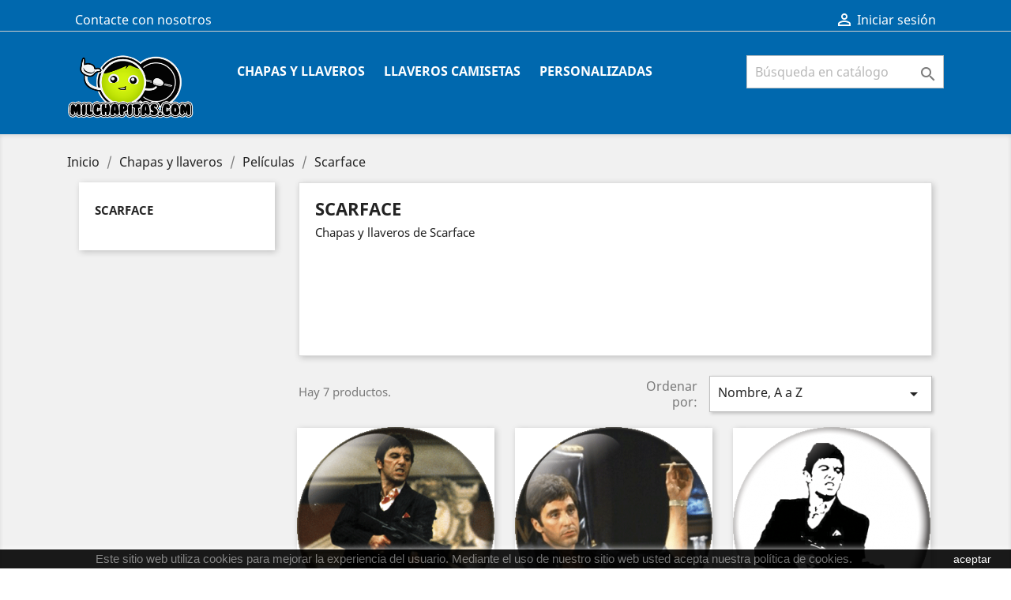

--- FILE ---
content_type: text/html; charset=utf-8
request_url: https://www.milchapitas.com/137-scarface
body_size: 12167
content:
<!doctype html>
<html lang="es">

  <head>
    
      
  <meta charset="utf-8">


  <meta http-equiv="x-ua-compatible" content="ie=edge">



  <title>Scarface</title>
  <meta name="description" content="Chapas y llaveros de Scarface">
  <meta name="keywords" content="">
        <link rel="canonical" href="https://www.milchapitas.com/137-scarface">
    
                  <link rel="alternate" href="https://www.milchapitas.com/137-scarface" hreflang="es">
        



  <meta name="viewport" content="width=device-width, initial-scale=1">



  <link rel="icon" type="image/vnd.microsoft.icon" href="/img/favicon.ico?1589991075">
  <link rel="shortcut icon" type="image/x-icon" href="/img/favicon.ico?1589991075">



    <link rel="stylesheet" href="https://www.milchapitas.com/themes/classic/assets/css/theme.css" type="text/css" media="all">
  <link rel="stylesheet" href="https://www.milchapitas.com/modules/blockreassurance/views/css/front.css" type="text/css" media="all">
  <link rel="stylesheet" href="https://www.milchapitas.com/modules/ps_facetedsearch/views/dist/front.css" type="text/css" media="all">
  <link rel="stylesheet" href="https://www.milchapitas.com/js/jquery/ui/themes/base/minified/jquery-ui.min.css" type="text/css" media="all">
  <link rel="stylesheet" href="https://www.milchapitas.com/js/jquery/ui/themes/base/minified/jquery.ui.theme.min.css" type="text/css" media="all">
  <link rel="stylesheet" href="https://www.milchapitas.com/modules/ps_imageslider/css/homeslider.css" type="text/css" media="all">
  <link rel="stylesheet" href="https://www.milchapitas.com/themes/child_classic/assets/css/custom.css" type="text/css" media="all">




  

  <script type="text/javascript">
        var prestashop = {"cart":{"products":[],"totals":{"total":{"type":"total","label":"Total","amount":0,"value":"0,00\u00a0\u20ac"},"total_including_tax":{"type":"total","label":"Total ","amount":0,"value":"0,00\u00a0\u20ac"},"total_excluding_tax":{"type":"total","label":"Total ","amount":0,"value":"0,00\u00a0\u20ac"}},"subtotals":{"products":{"type":"products","label":"Subtotal","amount":0,"value":"0,00\u00a0\u20ac"},"discounts":null,"shipping":{"type":"shipping","label":"Transporte","amount":0,"value":"Gratis"},"tax":null},"products_count":0,"summary_string":"0 art\u00edculos","vouchers":{"allowed":1,"added":[]},"discounts":[],"minimalPurchase":0,"minimalPurchaseRequired":""},"currency":{"name":"Euro","iso_code":"EUR","iso_code_num":"978","sign":"\u20ac"},"customer":{"lastname":null,"firstname":null,"email":null,"birthday":null,"newsletter":null,"newsletter_date_add":null,"optin":null,"website":null,"company":null,"siret":null,"ape":null,"is_logged":false,"gender":{"type":null,"name":null},"addresses":[]},"language":{"name":"Espa\u00f1ol (Spanish)","iso_code":"es","locale":"es-ES","language_code":"es","is_rtl":"0","date_format_lite":"d\/m\/Y","date_format_full":"d\/m\/Y H:i:s","id":1},"page":{"title":"","canonical":"https:\/\/www.milchapitas.com\/137-scarface","meta":{"title":"Scarface","description":"Chapas y llaveros de Scarface","keywords":"","robots":"index"},"page_name":"category","body_classes":{"lang-es":true,"lang-rtl":false,"country-ES":true,"currency-EUR":true,"layout-left-column":true,"page-category":true,"tax-display-disabled":true,"category-id-137":true,"category-Scarface":true,"category-id-parent-28":true,"category-depth-level-4":true},"admin_notifications":[]},"shop":{"name":"Milchapitas.com","logo":"\/img\/milchapitascom-logo-1589047171.jpg","stores_icon":"\/img\/logo_stores.png","favicon":"\/img\/favicon.ico"},"urls":{"base_url":"https:\/\/www.milchapitas.com\/","current_url":"https:\/\/www.milchapitas.com\/137-scarface","shop_domain_url":"https:\/\/www.milchapitas.com","img_ps_url":"https:\/\/www.milchapitas.com\/img\/","img_cat_url":"https:\/\/www.milchapitas.com\/img\/c\/","img_lang_url":"https:\/\/www.milchapitas.com\/img\/l\/","img_prod_url":"https:\/\/www.milchapitas.com\/img\/p\/","img_manu_url":"https:\/\/www.milchapitas.com\/img\/m\/","img_sup_url":"https:\/\/www.milchapitas.com\/img\/su\/","img_ship_url":"https:\/\/www.milchapitas.com\/img\/s\/","img_store_url":"https:\/\/www.milchapitas.com\/img\/st\/","img_col_url":"https:\/\/www.milchapitas.com\/img\/co\/","img_url":"https:\/\/www.milchapitas.com\/themes\/child_classic\/assets\/img\/","css_url":"https:\/\/www.milchapitas.com\/themes\/child_classic\/assets\/css\/","js_url":"https:\/\/www.milchapitas.com\/themes\/child_classic\/assets\/js\/","pic_url":"https:\/\/www.milchapitas.com\/upload\/","pages":{"address":"https:\/\/www.milchapitas.com\/direccion","addresses":"https:\/\/www.milchapitas.com\/direcciones","authentication":"https:\/\/www.milchapitas.com\/iniciar-sesion","cart":"https:\/\/www.milchapitas.com\/carrito","category":"https:\/\/www.milchapitas.com\/index.php?controller=category","cms":"https:\/\/www.milchapitas.com\/index.php?controller=cms","contact":"https:\/\/www.milchapitas.com\/contactenos","discount":"https:\/\/www.milchapitas.com\/descuento","guest_tracking":"https:\/\/www.milchapitas.com\/seguimiento-pedido-invitado","history":"https:\/\/www.milchapitas.com\/historial-compra","identity":"https:\/\/www.milchapitas.com\/datos-personales","index":"https:\/\/www.milchapitas.com\/","my_account":"https:\/\/www.milchapitas.com\/mi-cuenta","order_confirmation":"https:\/\/www.milchapitas.com\/confirmacion-pedido","order_detail":"https:\/\/www.milchapitas.com\/index.php?controller=order-detail","order_follow":"https:\/\/www.milchapitas.com\/seguimiento-pedido","order":"https:\/\/www.milchapitas.com\/pedido","order_return":"https:\/\/www.milchapitas.com\/index.php?controller=order-return","order_slip":"https:\/\/www.milchapitas.com\/facturas-abono","pagenotfound":"https:\/\/www.milchapitas.com\/pagina-no-encontrada","password":"https:\/\/www.milchapitas.com\/recuperar-contrase\u00f1a","pdf_invoice":"https:\/\/www.milchapitas.com\/index.php?controller=pdf-invoice","pdf_order_return":"https:\/\/www.milchapitas.com\/index.php?controller=pdf-order-return","pdf_order_slip":"https:\/\/www.milchapitas.com\/index.php?controller=pdf-order-slip","prices_drop":"https:\/\/www.milchapitas.com\/productos-rebajados","product":"https:\/\/www.milchapitas.com\/index.php?controller=product","search":"https:\/\/www.milchapitas.com\/busqueda","sitemap":"https:\/\/www.milchapitas.com\/sitemap","stores":"https:\/\/www.milchapitas.com\/tiendas","supplier":"https:\/\/www.milchapitas.com\/proveedor","register":"https:\/\/www.milchapitas.com\/iniciar-sesion?create_account=1","order_login":"https:\/\/www.milchapitas.com\/pedido?login=1"},"alternative_langs":{"es":"https:\/\/www.milchapitas.com\/137-scarface"},"theme_assets":"\/themes\/child_classic\/assets\/","actions":{"logout":"https:\/\/www.milchapitas.com\/?mylogout="},"no_picture_image":{"bySize":{"small_default":{"url":"https:\/\/www.milchapitas.com\/img\/p\/es-default-small_default.jpg","width":98,"height":98},"cart_default":{"url":"https:\/\/www.milchapitas.com\/img\/p\/es-default-cart_default.jpg","width":125,"height":125},"home_default":{"url":"https:\/\/www.milchapitas.com\/img\/p\/es-default-home_default.jpg","width":250,"height":250},"medium_default":{"url":"https:\/\/www.milchapitas.com\/img\/p\/es-default-medium_default.jpg","width":452,"height":452},"large_default":{"url":"https:\/\/www.milchapitas.com\/img\/p\/es-default-large_default.jpg","width":800,"height":800}},"small":{"url":"https:\/\/www.milchapitas.com\/img\/p\/es-default-small_default.jpg","width":98,"height":98},"medium":{"url":"https:\/\/www.milchapitas.com\/img\/p\/es-default-home_default.jpg","width":250,"height":250},"large":{"url":"https:\/\/www.milchapitas.com\/img\/p\/es-default-large_default.jpg","width":800,"height":800},"legend":""}},"configuration":{"display_taxes_label":false,"display_prices_tax_incl":true,"is_catalog":true,"show_prices":true,"opt_in":{"partner":false},"quantity_discount":{"type":"price","label":"Precio"},"voucher_enabled":1,"return_enabled":0},"field_required":[],"breadcrumb":{"links":[{"title":"Inicio","url":"https:\/\/www.milchapitas.com\/"},{"title":"Chapas y llaveros","url":"https:\/\/www.milchapitas.com\/10-chapas-y-llaveros"},{"title":"Pel\u00edculas","url":"https:\/\/www.milchapitas.com\/28-peliculas"},{"title":"Scarface","url":"https:\/\/www.milchapitas.com\/137-scarface"}],"count":4},"link":{"protocol_link":"https:\/\/","protocol_content":"https:\/\/"},"time":1769225945,"static_token":"7e4c35ae8f863a09aac184c687b1c175","token":"fd994397318af5f220abfa69c86aa330"};
        var psemailsubscription_subscription = "https:\/\/www.milchapitas.com\/module\/ps_emailsubscription\/subscription";
        var psr_icon_color = "#F19D76";
      </script>



  



    
  </head>

  <body id="category" class="lang-es country-es currency-eur layout-left-column page-category tax-display-disabled category-id-137 category-scarface category-id-parent-28 category-depth-level-4">

    
      
    

    <main>
      
              

      <header id="header">
        
          
  <div class="header-banner">
    
  </div>



  <nav class="header-nav">
    <div class="container">
      <div class="row">
        <div class="hidden-sm-down">
          <div class="col-md-5 col-xs-12">
            <div id="_desktop_contact_link">
  <div id="contact-link">
          <a href="https://www.milchapitas.com/contactenos">Contacte con nosotros</a>
      </div>
</div>

          </div>
          <div class="col-md-7 right-nav">
              <div id="_desktop_user_info">
  <div class="user-info">
          <a
        href="https://www.milchapitas.com/mi-cuenta"
        title="Acceda a su cuenta de cliente"
        rel="nofollow"
      >
        <i class="material-icons">&#xE7FF;</i>
        <span class="hidden-sm-down">Iniciar sesión</span>
      </a>
      </div>
</div>

          </div>
        </div>
        <div class="hidden-md-up text-sm-center mobile">
          <div class="float-xs-left" id="menu-icon">
            <i class="material-icons d-inline">&#xE5D2;</i>
          </div>
          <div class="float-xs-right" id="_mobile_cart"></div>
          <div class="float-xs-right" id="_mobile_user_info"></div>
          <div class="top-logo" id="_mobile_logo"></div>
          <div class="clearfix"></div>
        </div>
      </div>
    </div>
  </nav>



  <div class="header-top">
    <div class="container">
       <div class="row">
        <div class="col-md-2 hidden-sm-down" id="_desktop_logo">
                            <a href="https://www.milchapitas.com/">
                  <img class="logo img-responsive" src="/img/milchapitascom-logo-1589047171.jpg" alt="Milchapitas.com">
                </a>
                    </div>
        <div class="col-md-10 col-sm-12 position-static">
          

<div class="menu js-top-menu position-static hidden-sm-down" id="_desktop_top_menu">
    
          <ul class="top-menu" id="top-menu" data-depth="0">
                    <li class="category" id="category-10">
                          <a
                class="dropdown-item"
                href="https://www.milchapitas.com/10-chapas-y-llaveros" data-depth="0"
                              >
                                                                      <span class="float-xs-right hidden-md-up">
                    <span data-target="#top_sub_menu_38249" data-toggle="collapse" class="navbar-toggler collapse-icons">
                      <i class="material-icons add">&#xE313;</i>
                      <i class="material-icons remove">&#xE316;</i>
                    </span>
                  </span>
                                Chapas y llaveros
              </a>
                            <div  class="popover sub-menu js-sub-menu collapse" id="top_sub_menu_38249">
                
          <ul class="top-menu"  data-depth="1">
                    <li class="category" id="category-13">
                          <a
                class="dropdown-item dropdown-submenu"
                href="https://www.milchapitas.com/13-anime-y-manga" data-depth="1"
                              >
                                                                      <span class="float-xs-right hidden-md-up">
                    <span data-target="#top_sub_menu_98381" data-toggle="collapse" class="navbar-toggler collapse-icons">
                      <i class="material-icons add">&#xE313;</i>
                      <i class="material-icons remove">&#xE316;</i>
                    </span>
                  </span>
                                Anime y manga
              </a>
                            <div  class="collapse" id="top_sub_menu_98381">
                
          <ul class="top-menu"  data-depth="2">
                    <li class="category" id="category-14">
                          <a
                class="dropdown-item"
                href="https://www.milchapitas.com/14-berserk" data-depth="2"
                              >
                                Berserk
              </a>
                          </li>
                    <li class="category" id="category-15">
                          <a
                class="dropdown-item"
                href="https://www.milchapitas.com/15-bleach" data-depth="2"
                              >
                                Bleach
              </a>
                          </li>
                    <li class="category" id="category-16">
                          <a
                class="dropdown-item"
                href="https://www.milchapitas.com/16-caballeros-del-zodiaco" data-depth="2"
                              >
                                                                      <span class="float-xs-right hidden-md-up">
                    <span data-target="#top_sub_menu_1451" data-toggle="collapse" class="navbar-toggler collapse-icons">
                      <i class="material-icons add">&#xE313;</i>
                      <i class="material-icons remove">&#xE316;</i>
                    </span>
                  </span>
                                Caballeros del Zodiaco
              </a>
                            <div  class="collapse" id="top_sub_menu_1451">
                
          <ul class="top-menu"  data-depth="3">
                    <li class="category" id="category-192">
                          <a
                class="dropdown-item"
                href="https://www.milchapitas.com/192-caballeros-de-bronce" data-depth="3"
                              >
                                Caballeros de Bronce
              </a>
                          </li>
                    <li class="category" id="category-193">
                          <a
                class="dropdown-item"
                href="https://www.milchapitas.com/193-caballeros-de-oro" data-depth="3"
                              >
                                Caballeros de Oro
              </a>
                          </li>
              </ul>
    
              </div>
                          </li>
                    <li class="category" id="category-35">
                          <a
                class="dropdown-item"
                href="https://www.milchapitas.com/35-code-geass" data-depth="2"
                              >
                                Code Geass
              </a>
                          </li>
                    <li class="category" id="category-36">
                          <a
                class="dropdown-item"
                href="https://www.milchapitas.com/36-death-note" data-depth="2"
                              >
                                Death Note
              </a>
                          </li>
                    <li class="category" id="category-37">
                          <a
                class="dropdown-item"
                href="https://www.milchapitas.com/37-doraemon" data-depth="2"
                              >
                                Doraemon
              </a>
                          </li>
                    <li class="category" id="category-38">
                          <a
                class="dropdown-item"
                href="https://www.milchapitas.com/38-dr-slump" data-depth="2"
                              >
                                Dr. Slump
              </a>
                          </li>
                    <li class="category" id="category-39">
                          <a
                class="dropdown-item"
                href="https://www.milchapitas.com/39-dragon-ball" data-depth="2"
                              >
                                Dragon Ball
              </a>
                          </li>
                    <li class="category" id="category-40">
                          <a
                class="dropdown-item"
                href="https://www.milchapitas.com/40-elfen-lied" data-depth="2"
                              >
                                Elfen Lied
              </a>
                          </li>
                    <li class="category" id="category-41">
                          <a
                class="dropdown-item"
                href="https://www.milchapitas.com/41-evangelion" data-depth="2"
                              >
                                Evangelion
              </a>
                          </li>
                    <li class="category" id="category-42">
                          <a
                class="dropdown-item"
                href="https://www.milchapitas.com/42-full-metal-alchemist" data-depth="2"
                              >
                                Full Metal Alchemist
              </a>
                          </li>
                    <li class="category" id="category-43">
                          <a
                class="dropdown-item"
                href="https://www.milchapitas.com/43-nana" data-depth="2"
                              >
                                Nana
              </a>
                          </li>
                    <li class="category" id="category-44">
                          <a
                class="dropdown-item"
                href="https://www.milchapitas.com/44-naruto" data-depth="2"
                              >
                                Naruto
              </a>
                          </li>
                    <li class="category" id="category-45">
                          <a
                class="dropdown-item"
                href="https://www.milchapitas.com/45-one-piece" data-depth="2"
                              >
                                One Piece
              </a>
                          </li>
                    <li class="category" id="category-46">
                          <a
                class="dropdown-item"
                href="https://www.milchapitas.com/46-rurouni-kenshin" data-depth="2"
                              >
                                Rurouni Kenshin
              </a>
                          </li>
                    <li class="category" id="category-47">
                          <a
                class="dropdown-item"
                href="https://www.milchapitas.com/47-sailor-moon" data-depth="2"
                              >
                                Sailor Moon
              </a>
                          </li>
                    <li class="category" id="category-48">
                          <a
                class="dropdown-item"
                href="https://www.milchapitas.com/48-sakura-card-captor" data-depth="2"
                              >
                                Sakura Card Captor
              </a>
                          </li>
                    <li class="category" id="category-49">
                          <a
                class="dropdown-item"
                href="https://www.milchapitas.com/49-soul-eater" data-depth="2"
                              >
                                Soul Eater
              </a>
                          </li>
                    <li class="category" id="category-50">
                          <a
                class="dropdown-item"
                href="https://www.milchapitas.com/50-tengen-topa-gurren-lagann" data-depth="2"
                              >
                                Tengen Topa Gurren Lagann
              </a>
                          </li>
                    <li class="category" id="category-51">
                          <a
                class="dropdown-item"
                href="https://www.milchapitas.com/51-vocaloid" data-depth="2"
                              >
                                Vocaloid
              </a>
                          </li>
              </ul>
    
              </div>
                          </li>
                    <li class="category" id="category-17">
                          <a
                class="dropdown-item dropdown-submenu"
                href="https://www.milchapitas.com/17-artisticas" data-depth="1"
                              >
                                                                      <span class="float-xs-right hidden-md-up">
                    <span data-target="#top_sub_menu_35203" data-toggle="collapse" class="navbar-toggler collapse-icons">
                      <i class="material-icons add">&#xE313;</i>
                      <i class="material-icons remove">&#xE316;</i>
                    </span>
                  </span>
                                Artísticas
              </a>
                            <div  class="collapse" id="top_sub_menu_35203">
                
          <ul class="top-menu"  data-depth="2">
                    <li class="category" id="category-52">
                          <a
                class="dropdown-item"
                href="https://www.milchapitas.com/52-abstracto" data-depth="2"
                              >
                                Abstracto
              </a>
                          </li>
                    <li class="category" id="category-53">
                          <a
                class="dropdown-item"
                href="https://www.milchapitas.com/53-arte" data-depth="2"
                              >
                                Arte
              </a>
                          </li>
                    <li class="category" id="category-54">
                          <a
                class="dropdown-item"
                href="https://www.milchapitas.com/54-paisajes" data-depth="2"
                              >
                                Paisajes
              </a>
                          </li>
                    <li class="category" id="category-55">
                          <a
                class="dropdown-item"
                href="https://www.milchapitas.com/55-viajes" data-depth="2"
                              >
                                Viajes
              </a>
                          </li>
              </ul>
    
              </div>
                          </li>
                    <li class="category" id="category-18">
                          <a
                class="dropdown-item dropdown-submenu"
                href="https://www.milchapitas.com/18-banderas" data-depth="1"
                              >
                                                                      <span class="float-xs-right hidden-md-up">
                    <span data-target="#top_sub_menu_93040" data-toggle="collapse" class="navbar-toggler collapse-icons">
                      <i class="material-icons add">&#xE313;</i>
                      <i class="material-icons remove">&#xE316;</i>
                    </span>
                  </span>
                                Banderas
              </a>
                            <div  class="collapse" id="top_sub_menu_93040">
                
          <ul class="top-menu"  data-depth="2">
                    <li class="category" id="category-56">
                          <a
                class="dropdown-item"
                href="https://www.milchapitas.com/56-africa" data-depth="2"
                              >
                                África
              </a>
                          </li>
                    <li class="category" id="category-57">
                          <a
                class="dropdown-item"
                href="https://www.milchapitas.com/57-america" data-depth="2"
                              >
                                América
              </a>
                          </li>
                    <li class="category" id="category-58">
                          <a
                class="dropdown-item"
                href="https://www.milchapitas.com/58-asia" data-depth="2"
                              >
                                Asia
              </a>
                          </li>
                    <li class="category" id="category-59">
                          <a
                class="dropdown-item"
                href="https://www.milchapitas.com/59-europa" data-depth="2"
                              >
                                Europa
              </a>
                          </li>
                    <li class="category" id="category-60">
                          <a
                class="dropdown-item"
                href="https://www.milchapitas.com/60-oceania" data-depth="2"
                              >
                                Oceanía
              </a>
                          </li>
              </ul>
    
              </div>
                          </li>
                    <li class="category" id="category-19">
                          <a
                class="dropdown-item dropdown-submenu"
                href="https://www.milchapitas.com/19-deportes" data-depth="1"
                              >
                                                                      <span class="float-xs-right hidden-md-up">
                    <span data-target="#top_sub_menu_24211" data-toggle="collapse" class="navbar-toggler collapse-icons">
                      <i class="material-icons add">&#xE313;</i>
                      <i class="material-icons remove">&#xE316;</i>
                    </span>
                  </span>
                                Deportes
              </a>
                            <div  class="collapse" id="top_sub_menu_24211">
                
          <ul class="top-menu"  data-depth="2">
                    <li class="category" id="category-61">
                          <a
                class="dropdown-item"
                href="https://www.milchapitas.com/61-airsoft" data-depth="2"
                              >
                                Airsoft
              </a>
                          </li>
                    <li class="category" id="category-62">
                          <a
                class="dropdown-item"
                href="https://www.milchapitas.com/62-billar" data-depth="2"
                              >
                                Billar
              </a>
                          </li>
                    <li class="category" id="category-65">
                          <a
                class="dropdown-item"
                href="https://www.milchapitas.com/65-futbol" data-depth="2"
                              >
                                Fútbol
              </a>
                          </li>
                    <li class="category" id="category-67">
                          <a
                class="dropdown-item"
                href="https://www.milchapitas.com/67-nba" data-depth="2"
                              >
                                NBA
              </a>
                          </li>
                    <li class="category" id="category-68">
                          <a
                class="dropdown-item"
                href="https://www.milchapitas.com/68-wwe" data-depth="2"
                              >
                                WWE
              </a>
                          </li>
              </ul>
    
              </div>
                          </li>
                    <li class="category" id="category-20">
                          <a
                class="dropdown-item dropdown-submenu"
                href="https://www.milchapitas.com/20-dibujos-y-mas" data-depth="1"
                              >
                                                                      <span class="float-xs-right hidden-md-up">
                    <span data-target="#top_sub_menu_14818" data-toggle="collapse" class="navbar-toggler collapse-icons">
                      <i class="material-icons add">&#xE313;</i>
                      <i class="material-icons remove">&#xE316;</i>
                    </span>
                  </span>
                                Dibujos y más
              </a>
                            <div  class="collapse" id="top_sub_menu_14818">
                
          <ul class="top-menu"  data-depth="2">
                    <li class="category" id="category-69">
                          <a
                class="dropdown-item"
                href="https://www.milchapitas.com/69-abecedario" data-depth="2"
                              >
                                Abecedario
              </a>
                          </li>
                    <li class="category" id="category-70">
                          <a
                class="dropdown-item"
                href="https://www.milchapitas.com/70-apple" data-depth="2"
                              >
                                Apple
              </a>
                          </li>
                    <li class="category" id="category-71">
                          <a
                class="dropdown-item"
                href="https://www.milchapitas.com/71-awesomes" data-depth="2"
                              >
                                Awesomes
              </a>
                          </li>
                    <li class="category" id="category-72">
                          <a
                class="dropdown-item"
                href="https://www.milchapitas.com/72-botones-musica" data-depth="2"
                              >
                                Botones música
              </a>
                          </li>
                    <li class="category" id="category-73">
                          <a
                class="dropdown-item"
                href="https://www.milchapitas.com/73-calaveras" data-depth="2"
                              >
                                Calaveras
              </a>
                          </li>
                    <li class="category" id="category-75">
                          <a
                class="dropdown-item"
                href="https://www.milchapitas.com/75-dibujos-caritas" data-depth="2"
                              >
                                Dibujos caritas
              </a>
                          </li>
                    <li class="category" id="category-76">
                          <a
                class="dropdown-item"
                href="https://www.milchapitas.com/76-dibujos-y-simbolos" data-depth="2"
                              >
                                Dibujos y Símbolos
              </a>
                          </li>
                    <li class="category" id="category-77">
                          <a
                class="dropdown-item"
                href="https://www.milchapitas.com/77-euros" data-depth="2"
                              >
                                Euros
              </a>
                          </li>
                    <li class="category" id="category-78">
                          <a
                class="dropdown-item"
                href="https://www.milchapitas.com/78-formas-y-figuras" data-depth="2"
                              >
                                Formas y figuras
              </a>
                          </li>
                    <li class="category" id="category-79">
                          <a
                class="dropdown-item"
                href="https://www.milchapitas.com/79-hello-kitty" data-depth="2"
                              >
                                Hello Kitty
              </a>
                          </li>
                    <li class="category" id="category-80">
                          <a
                class="dropdown-item"
                href="https://www.milchapitas.com/80-horoscopo" data-depth="2"
                              >
                                Horóscopo
              </a>
                          </li>
                    <li class="category" id="category-82">
                          <a
                class="dropdown-item"
                href="https://www.milchapitas.com/82-kanjis" data-depth="2"
                              >
                                Kanjis
              </a>
                          </li>
                    <li class="category" id="category-83">
                          <a
                class="dropdown-item"
                href="https://www.milchapitas.com/83-lantern-corps" data-depth="2"
                              >
                                Lantern Corps
              </a>
                          </li>
                    <li class="category" id="category-84">
                          <a
                class="dropdown-item"
                href="https://www.milchapitas.com/84-logos" data-depth="2"
                              >
                                                                      <span class="float-xs-right hidden-md-up">
                    <span data-target="#top_sub_menu_15984" data-toggle="collapse" class="navbar-toggler collapse-icons">
                      <i class="material-icons add">&#xE313;</i>
                      <i class="material-icons remove">&#xE316;</i>
                    </span>
                  </span>
                                Logos
              </a>
                            <div  class="collapse" id="top_sub_menu_15984">
                
          <ul class="top-menu"  data-depth="3">
                    <li class="category" id="category-194">
                          <a
                class="dropdown-item"
                href="https://www.milchapitas.com/194-coches" data-depth="3"
                              >
                                Coches
              </a>
                          </li>
              </ul>
    
              </div>
                          </li>
                    <li class="category" id="category-85">
                          <a
                class="dropdown-item"
                href="https://www.milchapitas.com/85-mana-magic" data-depth="2"
                              >
                                Maná Magic
              </a>
                          </li>
                    <li class="category" id="category-86">
                          <a
                class="dropdown-item"
                href="https://www.milchapitas.com/86-numeros" data-depth="2"
                              >
                                Números
              </a>
                          </li>
                    <li class="category" id="category-87">
                          <a
                class="dropdown-item"
                href="https://www.milchapitas.com/87-personajes-ocultos" data-depth="2"
                              >
                                Personajes ocultos
              </a>
                          </li>
                    <li class="category" id="category-88">
                          <a
                class="dropdown-item"
                href="https://www.milchapitas.com/88-provincias" data-depth="2"
                              >
                                Provincias
              </a>
                          </li>
                    <li class="category" id="category-89">
                          <a
                class="dropdown-item"
                href="https://www.milchapitas.com/89-puffles" data-depth="2"
                              >
                                Puffles
              </a>
                          </li>
                    <li class="category" id="category-90">
                          <a
                class="dropdown-item"
                href="https://www.milchapitas.com/90-senales-de-trafico" data-depth="2"
                              >
                                Señales de tráfico
              </a>
                          </li>
                    <li class="category" id="category-91">
                          <a
                class="dropdown-item"
                href="https://www.milchapitas.com/91-sugus" data-depth="2"
                              >
                                Sugus
              </a>
                          </li>
              </ul>
    
              </div>
                          </li>
                    <li class="category" id="category-21">
                          <a
                class="dropdown-item dropdown-submenu"
                href="https://www.milchapitas.com/21-emojis" data-depth="1"
                              >
                                Emojis
              </a>
                          </li>
                    <li class="category" id="category-22">
                          <a
                class="dropdown-item dropdown-submenu"
                href="https://www.milchapitas.com/22-fechas-especiales" data-depth="1"
                              >
                                                                      <span class="float-xs-right hidden-md-up">
                    <span data-target="#top_sub_menu_96561" data-toggle="collapse" class="navbar-toggler collapse-icons">
                      <i class="material-icons add">&#xE313;</i>
                      <i class="material-icons remove">&#xE316;</i>
                    </span>
                  </span>
                                Fechas especiales
              </a>
                            <div  class="collapse" id="top_sub_menu_96561">
                
          <ul class="top-menu"  data-depth="2">
                    <li class="category" id="category-92">
                          <a
                class="dropdown-item"
                href="https://www.milchapitas.com/92-bodas" data-depth="2"
                              >
                                Bodas
              </a>
                          </li>
                    <li class="category" id="category-93">
                          <a
                class="dropdown-item"
                href="https://www.milchapitas.com/93-navidad" data-depth="2"
                              >
                                Navidad
              </a>
                          </li>
                    <li class="category" id="category-94">
                          <a
                class="dropdown-item"
                href="https://www.milchapitas.com/94-san-valentin" data-depth="2"
                              >
                                San Valentín
              </a>
                          </li>
              </ul>
    
              </div>
                          </li>
                    <li class="category" id="category-23">
                          <a
                class="dropdown-item dropdown-submenu"
                href="https://www.milchapitas.com/23-i-love" data-depth="1"
                              >
                                I love...
              </a>
                          </li>
                    <li class="category" id="category-24">
                          <a
                class="dropdown-item dropdown-submenu"
                href="https://www.milchapitas.com/24-internet" data-depth="1"
                              >
                                                                      <span class="float-xs-right hidden-md-up">
                    <span data-target="#top_sub_menu_60693" data-toggle="collapse" class="navbar-toggler collapse-icons">
                      <i class="material-icons add">&#xE313;</i>
                      <i class="material-icons remove">&#xE316;</i>
                    </span>
                  </span>
                                Internet
              </a>
                            <div  class="collapse" id="top_sub_menu_60693">
                
          <ul class="top-menu"  data-depth="2">
                    <li class="category" id="category-95">
                          <a
                class="dropdown-item"
                href="https://www.milchapitas.com/95-gangnam-style" data-depth="2"
                              >
                                Gangnam Style
              </a>
                          </li>
                    <li class="category" id="category-96">
                          <a
                class="dropdown-item"
                href="https://www.milchapitas.com/96-geek" data-depth="2"
                              >
                                Geek
              </a>
                          </li>
                    <li class="category" id="category-97">
                          <a
                class="dropdown-item"
                href="https://www.milchapitas.com/97-keep-calm" data-depth="2"
                              >
                                Keep Calm
              </a>
                          </li>
                    <li class="category" id="category-98">
                          <a
                class="dropdown-item"
                href="https://www.milchapitas.com/98-memes" data-depth="2"
                              >
                                Memes
              </a>
                          </li>
                    <li class="category" id="category-99">
                          <a
                class="dropdown-item"
                href="https://www.milchapitas.com/99-pulcino-pio" data-depth="2"
                              >
                                Pulcino PIO
              </a>
                          </li>
              </ul>
    
              </div>
                          </li>
                    <li class="category" id="category-25">
                          <a
                class="dropdown-item dropdown-submenu"
                href="https://www.milchapitas.com/25-videojuegos" data-depth="1"
                              >
                                                                      <span class="float-xs-right hidden-md-up">
                    <span data-target="#top_sub_menu_93426" data-toggle="collapse" class="navbar-toggler collapse-icons">
                      <i class="material-icons add">&#xE313;</i>
                      <i class="material-icons remove">&#xE316;</i>
                    </span>
                  </span>
                                Videojuegos
              </a>
                            <div  class="collapse" id="top_sub_menu_93426">
                
          <ul class="top-menu"  data-depth="2">
                    <li class="category" id="category-101">
                          <a
                class="dropdown-item"
                href="https://www.milchapitas.com/101-assasins-creed" data-depth="2"
                              >
                                Assasins Creed
              </a>
                          </li>
                    <li class="category" id="category-103">
                          <a
                class="dropdown-item"
                href="https://www.milchapitas.com/103-final-fantasy" data-depth="2"
                              >
                                Final Fantasy
              </a>
                          </li>
                    <li class="category" id="category-104">
                          <a
                class="dropdown-item"
                href="https://www.milchapitas.com/104-gear-of-war-3" data-depth="2"
                              >
                                Gear of War 3
              </a>
                          </li>
                    <li class="category" id="category-105">
                          <a
                class="dropdown-item"
                href="https://www.milchapitas.com/105-gta-iv" data-depth="2"
                              >
                                GTA IV
              </a>
                          </li>
                    <li class="category" id="category-106">
                          <a
                class="dropdown-item"
                href="https://www.milchapitas.com/106-lineage-ii" data-depth="2"
                              >
                                Lineage II
              </a>
                          </li>
                    <li class="category" id="category-107">
                          <a
                class="dropdown-item"
                href="https://www.milchapitas.com/107-monkey-island" data-depth="2"
                              >
                                Monkey Island
              </a>
                          </li>
                    <li class="category" id="category-108">
                          <a
                class="dropdown-item"
                href="https://www.milchapitas.com/108-pac-man" data-depth="2"
                              >
                                Pac-Man
              </a>
                          </li>
                    <li class="category" id="category-109">
                          <a
                class="dropdown-item"
                href="https://www.milchapitas.com/109-pokemon" data-depth="2"
                              >
                                                                      <span class="float-xs-right hidden-md-up">
                    <span data-target="#top_sub_menu_90151" data-toggle="collapse" class="navbar-toggler collapse-icons">
                      <i class="material-icons add">&#xE313;</i>
                      <i class="material-icons remove">&#xE316;</i>
                    </span>
                  </span>
                                Pokemon
              </a>
                            <div  class="collapse" id="top_sub_menu_90151">
                
          <ul class="top-menu"  data-depth="3">
                    <li class="category" id="category-190">
                          <a
                class="dropdown-item"
                href="https://www.milchapitas.com/190-primera-generacion" data-depth="3"
                              >
                                Primera generación
              </a>
                          </li>
              </ul>
    
              </div>
                          </li>
                    <li class="category" id="category-110">
                          <a
                class="dropdown-item"
                href="https://www.milchapitas.com/110-poker" data-depth="2"
                              >
                                Poker
              </a>
                          </li>
                    <li class="category" id="category-111">
                          <a
                class="dropdown-item"
                href="https://www.milchapitas.com/111-resident-evil" data-depth="2"
                              >
                                Resident Evil
              </a>
                          </li>
                    <li class="category" id="category-112">
                          <a
                class="dropdown-item"
                href="https://www.milchapitas.com/112-sonic" data-depth="2"
                              >
                                Sonic
              </a>
                          </li>
                    <li class="category" id="category-113">
                          <a
                class="dropdown-item"
                href="https://www.milchapitas.com/113-street-fighter" data-depth="2"
                              >
                                Street Fighter
              </a>
                          </li>
                    <li class="category" id="category-114">
                          <a
                class="dropdown-item"
                href="https://www.milchapitas.com/114-super-mario" data-depth="2"
                              >
                                Super Mario
              </a>
                          </li>
                    <li class="category" id="category-116">
                          <a
                class="dropdown-item"
                href="https://www.milchapitas.com/116-tetris" data-depth="2"
                              >
                                Tetris
              </a>
                          </li>
              </ul>
    
              </div>
                          </li>
                    <li class="category" id="category-26">
                          <a
                class="dropdown-item dropdown-submenu"
                href="https://www.milchapitas.com/26-mensajes" data-depth="1"
                              >
                                                                      <span class="float-xs-right hidden-md-up">
                    <span data-target="#top_sub_menu_13424" data-toggle="collapse" class="navbar-toggler collapse-icons">
                      <i class="material-icons add">&#xE313;</i>
                      <i class="material-icons remove">&#xE316;</i>
                    </span>
                  </span>
                                Mensajes
              </a>
                            <div  class="collapse" id="top_sub_menu_13424">
                
          <ul class="top-menu"  data-depth="2">
                    <li class="category" id="category-119">
                          <a
                class="dropdown-item"
                href="https://www.milchapitas.com/119-juegos-de-palabras" data-depth="2"
                              >
                                Juegos de palabras
              </a>
                          </li>
                    <li class="category" id="category-120">
                          <a
                class="dropdown-item"
                href="https://www.milchapitas.com/120-mensajes" data-depth="2"
                              >
                                Mensajes
              </a>
                          </li>
                    <li class="category" id="category-121">
                          <a
                class="dropdown-item"
                href="https://www.milchapitas.com/121-spanglish" data-depth="2"
                              >
                                Spanglish
              </a>
                          </li>
              </ul>
    
              </div>
                          </li>
                    <li class="category" id="category-28">
                          <a
                class="dropdown-item dropdown-submenu"
                href="https://www.milchapitas.com/28-peliculas" data-depth="1"
                              >
                                                                      <span class="float-xs-right hidden-md-up">
                    <span data-target="#top_sub_menu_74970" data-toggle="collapse" class="navbar-toggler collapse-icons">
                      <i class="material-icons add">&#xE313;</i>
                      <i class="material-icons remove">&#xE316;</i>
                    </span>
                  </span>
                                Películas
              </a>
                            <div  class="collapse" id="top_sub_menu_74970">
                
          <ul class="top-menu"  data-depth="2">
                    <li class="category" id="category-123">
                          <a
                class="dropdown-item"
                href="https://www.milchapitas.com/123-alicia-en-el-pais-de-las-maravillas" data-depth="2"
                              >
                                Alicia en el País de las Maravillas
              </a>
                          </li>
                    <li class="category" id="category-126">
                          <a
                class="dropdown-item"
                href="https://www.milchapitas.com/126-buscando-a-nemo" data-depth="2"
                              >
                                Buscando a Nemo
              </a>
                          </li>
                    <li class="category" id="category-128">
                          <a
                class="dropdown-item"
                href="https://www.milchapitas.com/128-el-caballero-oscuro" data-depth="2"
                              >
                                El caballero oscuro
              </a>
                          </li>
                    <li class="category" id="category-129">
                          <a
                class="dropdown-item"
                href="https://www.milchapitas.com/129-el-club-de-la-lucha" data-depth="2"
                              >
                                El club de la lucha
              </a>
                          </li>
                    <li class="category" id="category-130">
                          <a
                class="dropdown-item"
                href="https://www.milchapitas.com/130-el-senor-de-los-anillos" data-depth="2"
                              >
                                El Señor de los Anillos
              </a>
                          </li>
                    <li class="category" id="category-131">
                          <a
                class="dropdown-item"
                href="https://www.milchapitas.com/131-harry-potter" data-depth="2"
                              >
                                Harry Potter
              </a>
                          </li>
                    <li class="category" id="category-132">
                          <a
                class="dropdown-item"
                href="https://www.milchapitas.com/132-la-naranja-mecanica" data-depth="2"
                              >
                                La naranja mecánica
              </a>
                          </li>
                    <li class="category" id="category-133">
                          <a
                class="dropdown-item"
                href="https://www.milchapitas.com/133-pesadilla-antes-de-navidad" data-depth="2"
                              >
                                Pesadilla antes de Navidad
              </a>
                          </li>
                    <li class="category" id="category-134">
                          <a
                class="dropdown-item"
                href="https://www.milchapitas.com/134-piratas-del-caribe" data-depth="2"
                              >
                                Piratas del Caribe
              </a>
                          </li>
                    <li class="category" id="category-135">
                          <a
                class="dropdown-item"
                href="https://www.milchapitas.com/135-pulp-fiction" data-depth="2"
                              >
                                Pulp Fiction
              </a>
                          </li>
                    <li class="category" id="category-136">
                          <a
                class="dropdown-item"
                href="https://www.milchapitas.com/136-rocky-balboa" data-depth="2"
                              >
                                Rocky Balboa
              </a>
                          </li>
                    <li class="category current " id="category-137">
                          <a
                class="dropdown-item"
                href="https://www.milchapitas.com/137-scarface" data-depth="2"
                              >
                                Scarface
              </a>
                          </li>
                    <li class="category" id="category-138">
                          <a
                class="dropdown-item"
                href="https://www.milchapitas.com/138-shrek" data-depth="2"
                              >
                                Shrek
              </a>
                          </li>
                    <li class="category" id="category-139">
                          <a
                class="dropdown-item"
                href="https://www.milchapitas.com/139-watchmen" data-depth="2"
                              >
                                Watchmen
              </a>
                          </li>
              </ul>
    
              </div>
                          </li>
                    <li class="category" id="category-29">
                          <a
                class="dropdown-item dropdown-submenu"
                href="https://www.milchapitas.com/29-reivindicativas" data-depth="1"
                              >
                                Reivindicativas
              </a>
                          </li>
                    <li class="category" id="category-30">
                          <a
                class="dropdown-item dropdown-submenu"
                href="https://www.milchapitas.com/30-series-tv" data-depth="1"
                              >
                                                                      <span class="float-xs-right hidden-md-up">
                    <span data-target="#top_sub_menu_50875" data-toggle="collapse" class="navbar-toggler collapse-icons">
                      <i class="material-icons add">&#xE313;</i>
                      <i class="material-icons remove">&#xE316;</i>
                    </span>
                  </span>
                                Series TV
              </a>
                            <div  class="collapse" id="top_sub_menu_50875">
                
          <ul class="top-menu"  data-depth="2">
                    <li class="category" id="category-140">
                          <a
                class="dropdown-item"
                href="https://www.milchapitas.com/140-american-dad" data-depth="2"
                              >
                                American Dad
              </a>
                          </li>
                    <li class="category" id="category-141">
                          <a
                class="dropdown-item"
                href="https://www.milchapitas.com/141-barrio-sesamo" data-depth="2"
                              >
                                Barrio Sésamo
              </a>
                          </li>
                    <li class="category" id="category-144">
                          <a
                class="dropdown-item"
                href="https://www.milchapitas.com/144-bob-esponja" data-depth="2"
                              >
                                Bob Esponja
              </a>
                          </li>
                    <li class="category" id="category-145">
                          <a
                class="dropdown-item"
                href="https://www.milchapitas.com/145-breaking-bad" data-depth="2"
                              >
                                Breaking Bad
              </a>
                          </li>
                    <li class="category" id="category-146">
                          <a
                class="dropdown-item"
                href="https://www.milchapitas.com/146-chicho-terremoto" data-depth="2"
                              >
                                Chicho Terremoto
              </a>
                          </li>
                    <li class="category" id="category-147">
                          <a
                class="dropdown-item"
                href="https://www.milchapitas.com/147-como-conoci-a-vuestra-madre" data-depth="2"
                              >
                                Cómo conocí a vuestra madre
              </a>
                          </li>
                    <li class="category" id="category-148">
                          <a
                class="dropdown-item"
                href="https://www.milchapitas.com/148-daniel-el-travieso" data-depth="2"
                              >
                                Daniel el travieso
              </a>
                          </li>
                    <li class="category" id="category-149">
                          <a
                class="dropdown-item"
                href="https://www.milchapitas.com/149-david-el-gnomo" data-depth="2"
                              >
                                David el Gnomo
              </a>
                          </li>
                    <li class="category" id="category-150">
                          <a
                class="dropdown-item"
                href="https://www.milchapitas.com/150-el-chavo-del-ocho" data-depth="2"
                              >
                                El chavo del ocho
              </a>
                          </li>
                    <li class="category" id="category-151">
                          <a
                class="dropdown-item"
                href="https://www.milchapitas.com/151-el-gato-isidoro" data-depth="2"
                              >
                                El Gato Isidoro
              </a>
                          </li>
                    <li class="category" id="category-152">
                          <a
                class="dropdown-item"
                href="https://www.milchapitas.com/152-el-inspector-gadget" data-depth="2"
                              >
                                El Inspector Gadget
              </a>
                          </li>
                    <li class="category" id="category-153">
                          <a
                class="dropdown-item"
                href="https://www.milchapitas.com/153-friends" data-depth="2"
                              >
                                Friends
              </a>
                          </li>
                    <li class="category" id="category-154">
                          <a
                class="dropdown-item"
                href="https://www.milchapitas.com/154-futurama" data-depth="2"
                              >
                                Futurama
              </a>
                          </li>
                    <li class="category" id="category-155">
                          <a
                class="dropdown-item"
                href="https://www.milchapitas.com/155-garfield" data-depth="2"
                              >
                                Garfield
              </a>
                          </li>
                    <li class="category" id="category-158">
                          <a
                class="dropdown-item"
                href="https://www.milchapitas.com/158-juego-de-tronos" data-depth="2"
                              >
                                Juego de Tronos
              </a>
                          </li>
                    <li class="category" id="category-159">
                          <a
                class="dropdown-item"
                href="https://www.milchapitas.com/159-la-familia-telerin" data-depth="2"
                              >
                                La familia Telerín
              </a>
                          </li>
                    <li class="category" id="category-160">
                          <a
                class="dropdown-item"
                href="https://www.milchapitas.com/160-la-pantera-rosa" data-depth="2"
                              >
                                La Pantera Rosa
              </a>
                          </li>
                    <li class="category" id="category-161">
                          <a
                class="dropdown-item"
                href="https://www.milchapitas.com/161-looney-tunes" data-depth="2"
                              >
                                Looney Tunes
              </a>
                          </li>
                    <li class="category" id="category-162">
                          <a
                class="dropdown-item"
                href="https://www.milchapitas.com/162-los-fruitis" data-depth="2"
                              >
                                Los Fruitis
              </a>
                          </li>
                    <li class="category" id="category-164">
                          <a
                class="dropdown-item"
                href="https://www.milchapitas.com/164-los-simpsons" data-depth="2"
                              >
                                Los Simpsons
              </a>
                          </li>
                    <li class="category" id="category-166">
                          <a
                class="dropdown-item"
                href="https://www.milchapitas.com/166-lost" data-depth="2"
                              >
                                Lost
              </a>
                          </li>
                    <li class="category" id="category-167">
                          <a
                class="dropdown-item"
                href="https://www.milchapitas.com/167-mafalda" data-depth="2"
                              >
                                Mafalda
              </a>
                          </li>
                    <li class="category" id="category-168">
                          <a
                class="dropdown-item"
                href="https://www.milchapitas.com/168-padre-de-familia" data-depth="2"
                              >
                                Padre de familia
              </a>
                          </li>
                    <li class="category" id="category-169">
                          <a
                class="dropdown-item"
                href="https://www.milchapitas.com/169-shin-chan" data-depth="2"
                              >
                                Shin chan
              </a>
                          </li>
                    <li class="category" id="category-170">
                          <a
                class="dropdown-item"
                href="https://www.milchapitas.com/170-snoopy" data-depth="2"
                              >
                                Snoopy
              </a>
                          </li>
                    <li class="category" id="category-172">
                          <a
                class="dropdown-item"
                href="https://www.milchapitas.com/172-the-bing-bang-theory" data-depth="2"
                              >
                                The Bing Bang Theory
              </a>
                          </li>
                    <li class="category" id="category-173">
                          <a
                class="dropdown-item"
                href="https://www.milchapitas.com/173-the-walking-dead" data-depth="2"
                              >
                                The Walking Dead
              </a>
                          </li>
                    <li class="category" id="category-174">
                          <a
                class="dropdown-item"
                href="https://www.milchapitas.com/174-tortugas-ninja" data-depth="2"
                              >
                                Tortugas Ninja
              </a>
                          </li>
              </ul>
    
              </div>
                          </li>
                    <li class="category" id="category-31">
                          <a
                class="dropdown-item dropdown-submenu"
                href="https://www.milchapitas.com/31-superheroes" data-depth="1"
                              >
                                Superhéroes
              </a>
                          </li>
                    <li class="category" id="category-33">
                          <a
                class="dropdown-item dropdown-submenu"
                href="https://www.milchapitas.com/33-visto-en-redes-sociales" data-depth="1"
                              >
                                Visto en Redes Sociales
              </a>
                          </li>
                    <li class="category" id="category-34">
                          <a
                class="dropdown-item dropdown-submenu"
                href="https://www.milchapitas.com/34-otros" data-depth="1"
                              >
                                Otros
              </a>
                          </li>
                    <li class="category" id="category-191">
                          <a
                class="dropdown-item dropdown-submenu"
                href="https://www.milchapitas.com/191-poker" data-depth="1"
                              >
                                Poker
              </a>
                          </li>
              </ul>
    
              </div>
                          </li>
                    <li class="category" id="category-11">
                          <a
                class="dropdown-item"
                href="https://www.milchapitas.com/11-llaveros-camisetas" data-depth="0"
                              >
                                                                      <span class="float-xs-right hidden-md-up">
                    <span data-target="#top_sub_menu_65631" data-toggle="collapse" class="navbar-toggler collapse-icons">
                      <i class="material-icons add">&#xE313;</i>
                      <i class="material-icons remove">&#xE316;</i>
                    </span>
                  </span>
                                Llaveros camisetas
              </a>
                            <div  class="popover sub-menu js-sub-menu collapse" id="top_sub_menu_65631">
                
          <ul class="top-menu"  data-depth="1">
                    <li class="category" id="category-175">
                          <a
                class="dropdown-item dropdown-submenu"
                href="https://www.milchapitas.com/175-baloncesto" data-depth="1"
                              >
                                Baloncesto
              </a>
                          </li>
                    <li class="category" id="category-176">
                          <a
                class="dropdown-item dropdown-submenu"
                href="https://www.milchapitas.com/176-futbol" data-depth="1"
                              >
                                                                      <span class="float-xs-right hidden-md-up">
                    <span data-target="#top_sub_menu_29588" data-toggle="collapse" class="navbar-toggler collapse-icons">
                      <i class="material-icons add">&#xE313;</i>
                      <i class="material-icons remove">&#xE316;</i>
                    </span>
                  </span>
                                Fútbol
              </a>
                            <div  class="collapse" id="top_sub_menu_29588">
                
          <ul class="top-menu"  data-depth="2">
                    <li class="category" id="category-177">
                          <a
                class="dropdown-item"
                href="https://www.milchapitas.com/177-otras-ligas" data-depth="2"
                              >
                                Otras ligas
              </a>
                          </li>
                    <li class="category" id="category-178">
                          <a
                class="dropdown-item"
                href="https://www.milchapitas.com/178-selecciones" data-depth="2"
                              >
                                Selecciones
              </a>
                          </li>
                    <li class="category" id="category-179">
                          <a
                class="dropdown-item"
                href="https://www.milchapitas.com/179-temporada-20092010" data-depth="2"
                              >
                                Temporada 2009/2010
              </a>
                          </li>
                    <li class="category" id="category-180">
                          <a
                class="dropdown-item"
                href="https://www.milchapitas.com/180-temporada-20102011" data-depth="2"
                              >
                                Temporada 2010/2011
              </a>
                          </li>
                    <li class="category" id="category-181">
                          <a
                class="dropdown-item"
                href="https://www.milchapitas.com/181-temporada-20112012" data-depth="2"
                              >
                                Temporada 2011/2012
              </a>
                          </li>
                    <li class="category" id="category-182">
                          <a
                class="dropdown-item"
                href="https://www.milchapitas.com/182-temporada-20122013" data-depth="2"
                              >
                                Temporada 2012/2013
              </a>
                          </li>
                    <li class="category" id="category-183">
                          <a
                class="dropdown-item"
                href="https://www.milchapitas.com/183-temporada-20132014" data-depth="2"
                              >
                                Temporada 2013/2014
              </a>
                          </li>
                    <li class="category" id="category-184">
                          <a
                class="dropdown-item"
                href="https://www.milchapitas.com/184-temporada-2014-2015" data-depth="2"
                              >
                                Temporada 2014/2015
              </a>
                          </li>
                    <li class="category" id="category-185">
                          <a
                class="dropdown-item"
                href="https://www.milchapitas.com/185-temporada-2015-2016" data-depth="2"
                              >
                                Temporada 2015/2016
              </a>
                          </li>
                    <li class="category" id="category-186">
                          <a
                class="dropdown-item"
                href="https://www.milchapitas.com/186-temporada-2016-2017" data-depth="2"
                              >
                                Temporada 2016/2017
              </a>
                          </li>
                    <li class="category" id="category-187">
                          <a
                class="dropdown-item"
                href="https://www.milchapitas.com/187-temporada-2017-2018" data-depth="2"
                              >
                                Temporada 2017/2018
              </a>
                          </li>
                    <li class="category" id="category-188">
                          <a
                class="dropdown-item"
                href="https://www.milchapitas.com/188-temporada-2018-2019" data-depth="2"
                              >
                                Temporada 2018/2019
              </a>
                          </li>
                    <li class="category" id="category-189">
                          <a
                class="dropdown-item"
                href="https://www.milchapitas.com/189-temporada-2019-2020" data-depth="2"
                              >
                                Temporada 2019/2020
              </a>
                          </li>
                    <li class="category" id="category-196">
                          <a
                class="dropdown-item"
                href="https://www.milchapitas.com/196-temporada-20202021" data-depth="2"
                              >
                                Temporada 2020/2021
              </a>
                          </li>
                    <li class="category" id="category-197">
                          <a
                class="dropdown-item"
                href="https://www.milchapitas.com/197-temporada-20222023" data-depth="2"
                              >
                                Temporada 2022/2023
              </a>
                          </li>
              </ul>
    
              </div>
                          </li>
              </ul>
    
              </div>
                          </li>
                    <li class="category" id="category-12">
                          <a
                class="dropdown-item"
                href="https://www.milchapitas.com/12-personalizadas" data-depth="0"
                              >
                                Personalizadas
              </a>
                          </li>
              </ul>
    
    <div class="clearfix"></div>
</div>
<!-- Block search module TOP -->
<div id="search_widget" class="search-widget" data-search-controller-url="//www.milchapitas.com/busqueda">
	<form method="get" action="//www.milchapitas.com/busqueda">
		<input type="hidden" name="controller" value="search">
		<input type="text" name="s" value="" placeholder="Búsqueda en catálogo" aria-label="Buscar">
		<button type="submit">
			<i class="material-icons search">&#xE8B6;</i>
      <span class="hidden-xl-down">Buscar</span>
		</button>
	</form>
</div>
<!-- /Block search module TOP -->

          <div class="clearfix"></div>
        </div>
      </div>
      <div id="mobile_top_menu_wrapper" class="row hidden-md-up" style="display:none;">
        <div class="js-top-menu mobile" id="_mobile_top_menu"></div>
        <div class="js-top-menu-bottom">
          <div id="_mobile_currency_selector"></div>
          <div id="_mobile_language_selector"></div>
          <div id="_mobile_contact_link"></div>
        </div>
      </div>
    </div>
  </div>
  

        
      </header>

      
        
<aside id="notifications">
  <div class="container">
    
    
    
      </div>
</aside>
      

      <section id="wrapper">
        
        <div class="container">
          
            <nav data-depth="4" class="breadcrumb hidden-sm-down">
  <ol itemscope itemtype="http://schema.org/BreadcrumbList">
    
              
          <li itemprop="itemListElement" itemscope itemtype="http://schema.org/ListItem">
            <a itemprop="item" href="https://www.milchapitas.com/">
              <span itemprop="name">Inicio</span>
            </a>
            <meta itemprop="position" content="1">
          </li>
        
              
          <li itemprop="itemListElement" itemscope itemtype="http://schema.org/ListItem">
            <a itemprop="item" href="https://www.milchapitas.com/10-chapas-y-llaveros">
              <span itemprop="name">Chapas y llaveros</span>
            </a>
            <meta itemprop="position" content="2">
          </li>
        
              
          <li itemprop="itemListElement" itemscope itemtype="http://schema.org/ListItem">
            <a itemprop="item" href="https://www.milchapitas.com/28-peliculas">
              <span itemprop="name">Películas</span>
            </a>
            <meta itemprop="position" content="3">
          </li>
        
              
          <li itemprop="itemListElement" itemscope itemtype="http://schema.org/ListItem">
            <a itemprop="item" href="https://www.milchapitas.com/137-scarface">
              <span itemprop="name">Scarface</span>
            </a>
            <meta itemprop="position" content="4">
          </li>
        
          
  </ol>
</nav>
          

          
            <div id="left-column" class="col-xs-12 col-sm-4 col-md-3">
                              

<div class="block-categories hidden-sm-down">
  <ul class="category-top-menu">
    <li><a class="text-uppercase h6" href="https://www.milchapitas.com/137-scarface">Scarface</a></li>
    <li>
  </li>
  </ul>
</div>
<div id="search_filters_wrapper" class="hidden-sm-down">
  <div id="search_filter_controls" class="hidden-md-up">
      <span id="_mobile_search_filters_clear_all"></span>
      <button class="btn btn-secondary ok">
        <i class="material-icons rtl-no-flip">&#xE876;</i>
        OK
      </button>
  </div>
  
</div>

                          </div>
          

          
  <div id="content-wrapper" class="left-column col-xs-12 col-sm-8 col-md-9">
    
    
  <section id="main">

    
    <div id="js-product-list-header">
            <div class="block-category card card-block">
            <h1 class="h1">Scarface</h1>
            <div class="block-category-inner">
                                    <div id="category-description" class="text-muted"><p>Chapas y llaveros de Scarface</p></div>
                                            </div>
        </div>
    </div>
<!-- <div id="subcategories">
    <p class="subcategory-heading">Subcategor&iacute;as</p>
    <ul id="lista1">
            </ul>
</div> -->
    

    <section id="products">
      
        <div>
          
            <div id="js-product-list-top" class="row products-selection">
  <div class="col-md-6 hidden-sm-down total-products">
          <p>Hay 7 productos.</p>
      </div>
  <div class="col-md-6">
    <div class="row sort-by-row">

      
        <span class="col-sm-3 col-md-3 hidden-sm-down sort-by">Ordenar por:</span>
<div class="col-sm-12 col-xs-12 col-md-9 products-sort-order dropdown">
  <button
    class="btn-unstyle select-title"
    rel="nofollow"
    data-toggle="dropdown"
    aria-haspopup="true"
    aria-expanded="false">
    Nombre, A a Z    <i class="material-icons float-xs-right">&#xE5C5;</i>
  </button>
  <div class="dropdown-menu">
          <a
        rel="nofollow"
        href="https://www.milchapitas.com/137-scarface?order=product.sales.desc"
        class="select-list js-search-link"
      >
        Best sellers
      </a>
          <a
        rel="nofollow"
        href="https://www.milchapitas.com/137-scarface?order=product.position.asc"
        class="select-list js-search-link"
      >
        Relevancia
      </a>
          <a
        rel="nofollow"
        href="https://www.milchapitas.com/137-scarface?order=product.name.asc"
        class="select-list current js-search-link"
      >
        Nombre, A a Z
      </a>
          <a
        rel="nofollow"
        href="https://www.milchapitas.com/137-scarface?order=product.name.desc"
        class="select-list js-search-link"
      >
        Nombre, Z a A
      </a>
      </div>
</div>
      

          </div>
  </div>
  <div class="col-sm-12 hidden-md-up text-sm-center showing">
    Mostrando 1-7 de 7 artículo(s)
  </div>
</div>
          
        </div>

        
          <div id="" class="hidden-sm-down">
            <section id="js-active-search-filters" class="hide">
  
    <p class="h6 hidden-xs-up">Filtros activos</p>
  

  </section>

          </div>
        

        <div>
          
            <div id="js-product-list">
  <div class="products row">
          
        
  <article class="product-miniature js-product-miniature" data-id-product="2435" data-id-product-attribute="14217" itemscope itemtype="http://schema.org/Product">
    <div class="thumbnail-container">
      
                  <a href="https://www.milchapitas.com/scarface/2435-14217-disparando-desde-la-planta-de-arriba.html#/26-tipo-chapa_25_mm" class="thumbnail product-thumbnail">
            <img
              src="https://www.milchapitas.com/4767-home_default/disparando-desde-la-planta-de-arriba.jpg"
              alt="Disparando desde la planta..."
              data-full-size-image-url="https://www.milchapitas.com/4767-large_default/disparando-desde-la-planta-de-arriba.jpg"
            />
          </a>
              

      <div class="product-description">
        
                      <h2 class="h3 product-title" itemprop="name"><a href="https://www.milchapitas.com/scarface/2435-14217-disparando-desde-la-planta-de-arriba.html#/26-tipo-chapa_25_mm">Disparando desde la planta...</a></h2>
                  

        
                  

        
          
        
      </div>

      <!-- @todo: use include file='catalog/_partials/product-flags.tpl'} -->
      
        <ul class="product-flags">
                  </ul>
      

      <div class="highlighted-informations no-variants hidden-sm-down">
        
          <a class="quick-view" href="#" data-link-action="quickview">
            <i class="material-icons search">&#xE8B6;</i> Vista rápida
          </a>
        

        
                  
      </div>
    </div>
  </article>

      
          
        
  <article class="product-miniature js-product-miniature" data-id-product="2436" data-id-product-attribute="14223" itemscope itemtype="http://schema.org/Product">
    <div class="thumbnail-container">
      
                  <a href="https://www.milchapitas.com/scarface/2436-14223-tony-fumando-un-puro.html#/26-tipo-chapa_25_mm" class="thumbnail product-thumbnail">
            <img
              src="https://www.milchapitas.com/4769-home_default/tony-fumando-un-puro.jpg"
              alt="Tony fumando un puro"
              data-full-size-image-url="https://www.milchapitas.com/4769-large_default/tony-fumando-un-puro.jpg"
            />
          </a>
              

      <div class="product-description">
        
                      <h2 class="h3 product-title" itemprop="name"><a href="https://www.milchapitas.com/scarface/2436-14223-tony-fumando-un-puro.html#/26-tipo-chapa_25_mm">Tony fumando un puro</a></h2>
                  

        
                  

        
          
        
      </div>

      <!-- @todo: use include file='catalog/_partials/product-flags.tpl'} -->
      
        <ul class="product-flags">
                  </ul>
      

      <div class="highlighted-informations no-variants hidden-sm-down">
        
          <a class="quick-view" href="#" data-link-action="quickview">
            <i class="material-icons search">&#xE8B6;</i> Vista rápida
          </a>
        

        
                  
      </div>
    </div>
  </article>

      
          
        
  <article class="product-miniature js-product-miniature" data-id-product="2437" data-id-product-attribute="14229" itemscope itemtype="http://schema.org/Product">
    <div class="thumbnail-container">
      
                  <a href="https://www.milchapitas.com/scarface/2437-14229-tony-montana-bn.html#/26-tipo-chapa_25_mm" class="thumbnail product-thumbnail">
            <img
              src="https://www.milchapitas.com/4771-home_default/tony-montana-bn.jpg"
              alt="Tony Montana B/N"
              data-full-size-image-url="https://www.milchapitas.com/4771-large_default/tony-montana-bn.jpg"
            />
          </a>
              

      <div class="product-description">
        
                      <h2 class="h3 product-title" itemprop="name"><a href="https://www.milchapitas.com/scarface/2437-14229-tony-montana-bn.html#/26-tipo-chapa_25_mm">Tony Montana B/N</a></h2>
                  

        
                  

        
          
        
      </div>

      <!-- @todo: use include file='catalog/_partials/product-flags.tpl'} -->
      
        <ul class="product-flags">
                  </ul>
      

      <div class="highlighted-informations no-variants hidden-sm-down">
        
          <a class="quick-view" href="#" data-link-action="quickview">
            <i class="material-icons search">&#xE8B6;</i> Vista rápida
          </a>
        

        
                  
      </div>
    </div>
  </article>

      
          
        
  <article class="product-miniature js-product-miniature" data-id-product="2438" data-id-product-attribute="14235" itemscope itemtype="http://schema.org/Product">
    <div class="thumbnail-container">
      
                  <a href="https://www.milchapitas.com/scarface/2438-14235-tony-montana-con-droga.html#/26-tipo-chapa_25_mm" class="thumbnail product-thumbnail">
            <img
              src="https://www.milchapitas.com/4773-home_default/tony-montana-con-droga.jpg"
              alt="Tony Montana con droga"
              data-full-size-image-url="https://www.milchapitas.com/4773-large_default/tony-montana-con-droga.jpg"
            />
          </a>
              

      <div class="product-description">
        
                      <h2 class="h3 product-title" itemprop="name"><a href="https://www.milchapitas.com/scarface/2438-14235-tony-montana-con-droga.html#/26-tipo-chapa_25_mm">Tony Montana con droga</a></h2>
                  

        
                  

        
          
        
      </div>

      <!-- @todo: use include file='catalog/_partials/product-flags.tpl'} -->
      
        <ul class="product-flags">
                  </ul>
      

      <div class="highlighted-informations no-variants hidden-sm-down">
        
          <a class="quick-view" href="#" data-link-action="quickview">
            <i class="material-icons search">&#xE8B6;</i> Vista rápida
          </a>
        

        
                  
      </div>
    </div>
  </article>

      
          
        
  <article class="product-miniature js-product-miniature" data-id-product="2439" data-id-product-attribute="14241" itemscope itemtype="http://schema.org/Product">
    <div class="thumbnail-container">
      
                  <a href="https://www.milchapitas.com/scarface/2439-14241-tony-montana-de-blanco.html#/26-tipo-chapa_25_mm" class="thumbnail product-thumbnail">
            <img
              src="https://www.milchapitas.com/4775-home_default/tony-montana-de-blanco.jpg"
              alt="Tony Montana de blanco"
              data-full-size-image-url="https://www.milchapitas.com/4775-large_default/tony-montana-de-blanco.jpg"
            />
          </a>
              

      <div class="product-description">
        
                      <h2 class="h3 product-title" itemprop="name"><a href="https://www.milchapitas.com/scarface/2439-14241-tony-montana-de-blanco.html#/26-tipo-chapa_25_mm">Tony Montana de blanco</a></h2>
                  

        
                  

        
          
        
      </div>

      <!-- @todo: use include file='catalog/_partials/product-flags.tpl'} -->
      
        <ul class="product-flags">
                  </ul>
      

      <div class="highlighted-informations no-variants hidden-sm-down">
        
          <a class="quick-view" href="#" data-link-action="quickview">
            <i class="material-icons search">&#xE8B6;</i> Vista rápida
          </a>
        

        
                  
      </div>
    </div>
  </article>

      
          
        
  <article class="product-miniature js-product-miniature" data-id-product="2440" data-id-product-attribute="14247" itemscope itemtype="http://schema.org/Product">
    <div class="thumbnail-container">
      
                  <a href="https://www.milchapitas.com/scarface/2440-14247-tony-montana-disparando.html#/26-tipo-chapa_25_mm" class="thumbnail product-thumbnail">
            <img
              src="https://www.milchapitas.com/4777-home_default/tony-montana-disparando.jpg"
              alt="Tony Montana disparando"
              data-full-size-image-url="https://www.milchapitas.com/4777-large_default/tony-montana-disparando.jpg"
            />
          </a>
              

      <div class="product-description">
        
                      <h2 class="h3 product-title" itemprop="name"><a href="https://www.milchapitas.com/scarface/2440-14247-tony-montana-disparando.html#/26-tipo-chapa_25_mm">Tony Montana disparando</a></h2>
                  

        
                  

        
          
        
      </div>

      <!-- @todo: use include file='catalog/_partials/product-flags.tpl'} -->
      
        <ul class="product-flags">
                  </ul>
      

      <div class="highlighted-informations no-variants hidden-sm-down">
        
          <a class="quick-view" href="#" data-link-action="quickview">
            <i class="material-icons search">&#xE8B6;</i> Vista rápida
          </a>
        

        
                  
      </div>
    </div>
  </article>

      
          
        
  <article class="product-miniature js-product-miniature" data-id-product="2441" data-id-product-attribute="14253" itemscope itemtype="http://schema.org/Product">
    <div class="thumbnail-container">
      
                  <a href="https://www.milchapitas.com/scarface/2441-14253-tony-montana-y-sus-amigos.html#/26-tipo-chapa_25_mm" class="thumbnail product-thumbnail">
            <img
              src="https://www.milchapitas.com/4779-home_default/tony-montana-y-sus-amigos.jpg"
              alt="Tony Montana y sus amigos"
              data-full-size-image-url="https://www.milchapitas.com/4779-large_default/tony-montana-y-sus-amigos.jpg"
            />
          </a>
              

      <div class="product-description">
        
                      <h2 class="h3 product-title" itemprop="name"><a href="https://www.milchapitas.com/scarface/2441-14253-tony-montana-y-sus-amigos.html#/26-tipo-chapa_25_mm">Tony Montana y sus amigos</a></h2>
                  

        
                  

        
          
        
      </div>

      <!-- @todo: use include file='catalog/_partials/product-flags.tpl'} -->
      
        <ul class="product-flags">
                  </ul>
      

      <div class="highlighted-informations no-variants hidden-sm-down">
        
          <a class="quick-view" href="#" data-link-action="quickview">
            <i class="material-icons search">&#xE8B6;</i> Vista rápida
          </a>
        

        
                  
      </div>
    </div>
  </article>

      
      </div>

  
    <nav class="pagination">
  <div class="col-md-4">
    
      Mostrando 1-7 de 7 artículo(s)
    
  </div>

  <div class="col-md-6 offset-md-2 pr-0">
    
         
  </div>

</nav>
  

  <div class="hidden-md-up text-xs-right up">
    <a href="#header" class="btn btn-secondary">
      Volver arriba
      <i class="material-icons">&#xE316;</i>
    </a>
  </div>
</div>
          
        </div>

        <div id="js-product-list-bottom">
          
            <div id="js-product-list-bottom"></div>
          
        </div>

          </section>

  </section>

    
  </div>


          
        </div>
        
      </section>

      <footer id="footer">
        
          <div class="container">
  <div class="row">
    
      <div class="block_newsletter col-lg-8 col-md-12 col-sm-12">
  <div class="row">
    <p id="block-newsletter-label" class="col-md-5 col-xs-12">Infórmese de nuestras últimas noticias y ofertas especiales</p>
    <div class="col-md-7 col-xs-12">
      <form action="https://www.milchapitas.com/#footer" method="post">
        <div class="row">
          <div class="col-xs-12">
            <input
              class="btn btn-primary float-xs-right hidden-xs-down"
              name="submitNewsletter"
              type="submit"
              value="Suscribirse"
            >
            <input
              class="btn btn-primary float-xs-right hidden-sm-up"
              name="submitNewsletter"
              type="submit"
              value="OK"
            >
            <div class="input-wrapper">
              <input
                name="email"
                type="email"
                value=""
                placeholder="Su dirección de correo electrónico"
                aria-labelledby="block-newsletter-label"
              >
            </div>
            <input type="hidden" name="action" value="0">
            <div class="clearfix"></div>
          </div>
          <div class="col-xs-12">
                              <p>Puede darse de baja en cualquier momento. Para ello, consulte nuestra información de contacto en el aviso legal.</p>
                                                          
                        </div>
        </div>
      </form>
    </div>
  </div>
</div>

  <div class="block-social col-lg-4 col-md-12 col-sm-12">
    <ul>
          </ul>
  </div>


    
  </div>
</div>
<div class="footer-container">
  <div class="container">
    <div class="row">
      
        <div class="col-md-6 links">
  <div class="row">
      <div class="col-md-6 wrapper">
      <p class="h3 hidden-sm-down">Productos</p>
            <div class="title clearfix hidden-md-up" data-target="#footer_sub_menu_55750" data-toggle="collapse">
        <span class="h3">Productos</span>
        <span class="float-xs-right">
          <span class="navbar-toggler collapse-icons">
            <i class="material-icons add">&#xE313;</i>
            <i class="material-icons remove">&#xE316;</i>
          </span>
        </span>
      </div>
      <ul id="footer_sub_menu_55750" class="collapse">
                  <li>
            <a
                id="link-cms-page-6-1"
                class="cms-page-link"
                href="https://www.milchapitas.com/content/6-llavero-camiseta-de-futbol"
                title=""
                            >
              Llavero camiseta de fútbol
            </a>
          </li>
                  <li>
            <a
                id="link-product-page-new-products-1"
                class="cms-page-link"
                href="https://www.milchapitas.com/novedades"
                title="Novedades"
                            >
              Novedades
            </a>
          </li>
                  <li>
            <a
                id="link-product-page-best-sales-1"
                class="cms-page-link"
                href="https://www.milchapitas.com/mas-vendidos"
                title="Los más vendidos"
                            >
              Los más vendidos
            </a>
          </li>
              </ul>
    </div>
      <div class="col-md-6 wrapper">
      <p class="h3 hidden-sm-down">Nuestra empresa</p>
            <div class="title clearfix hidden-md-up" data-target="#footer_sub_menu_21101" data-toggle="collapse">
        <span class="h3">Nuestra empresa</span>
        <span class="float-xs-right">
          <span class="navbar-toggler collapse-icons">
            <i class="material-icons add">&#xE313;</i>
            <i class="material-icons remove">&#xE316;</i>
          </span>
        </span>
      </div>
      <ul id="footer_sub_menu_21101" class="collapse">
                  <li>
            <a
                id="link-cms-page-1-2"
                class="cms-page-link"
                href="https://www.milchapitas.com/content/1-entrega"
                title="Nuestros términos y condiciones de envío"
                            >
              Envío
            </a>
          </li>
                  <li>
            <a
                id="link-cms-page-3-2"
                class="cms-page-link"
                href="https://www.milchapitas.com/content/3-terminos-y-condiciones-de-uso"
                title="Nuestros términos y condiciones"
                            >
              Términos y condiciones
            </a>
          </li>
                  <li>
            <a
                id="link-cms-page-4-2"
                class="cms-page-link"
                href="https://www.milchapitas.com/content/4-politica-de-privacidad"
                title=""
                            >
              Política de privacidad
            </a>
          </li>
                  <li>
            <a
                id="link-static-page-contact-2"
                class="cms-page-link"
                href="https://www.milchapitas.com/contactenos"
                title="Contáctenos"
                            >
              Contacte con nosotros
            </a>
          </li>
                  <li>
            <a
                id="link-static-page-sitemap-2"
                class="cms-page-link"
                href="https://www.milchapitas.com/sitemap"
                title="¿Perdido? Encuentre lo que está buscando"
                            >
              Mapa del sitio
            </a>
          </li>
              </ul>
    </div>
    </div>
</div>
<div id="block_myaccount_infos" class="col-md-3 links wrapper">
  <p class="h3 myaccount-title hidden-sm-down">
    <a class="text-uppercase" href="https://www.milchapitas.com/mi-cuenta" rel="nofollow">
      Su cuenta
    </a>
  </p>
  <div class="title clearfix hidden-md-up" data-target="#footer_account_list" data-toggle="collapse">
    <span class="h3">Su cuenta</span>
    <span class="float-xs-right">
      <span class="navbar-toggler collapse-icons">
        <i class="material-icons add">&#xE313;</i>
        <i class="material-icons remove">&#xE316;</i>
      </span>
    </span>
  </div>
  <ul class="account-list collapse" id="footer_account_list">
            <li>
          <a href="https://www.milchapitas.com/datos-personales" title="Información personal" rel="nofollow">
            Información personal
          </a>
        </li>
            <li>
          <a href="https://www.milchapitas.com/historial-compra" title="Pedidos" rel="nofollow">
            Pedidos
          </a>
        </li>
            <li>
          <a href="https://www.milchapitas.com/direcciones" title="Direcciones" rel="nofollow">
            Direcciones
          </a>
        </li>
            <li>
          <a href="https://www.milchapitas.com/descuento" title="Cupones de descuento" rel="nofollow">
            Cupones de descuento
          </a>
        </li>
        <li>
  <a href="//www.milchapitas.com/module/ps_emailalerts/account" title="Mis alertas">
    Mis alertas
  </a>
</li>

	</ul>
</div>
<div class="block-contact col-md-3 links wrapper">
  <div class="hidden-sm-down">
    <p class="h4 text-uppercase block-contact-title">Información de la tienda</p>
      España
                          <br>
                Envíenos un correo electrónico: <a href="/cdn-cgi/l/email-protection#96f5f9f8e2f7f5e2f9d6fbfffaf5fef7e6ffe2f7e5b8f5f9fb" class="dropdown"><span class="__cf_email__" data-cfemail="62010d0c160301160d220f0b0e010a03120b1603114c010d0f">[email&#160;protected]</span></a>
        </div>
  <div class="hidden-md-up">
    <div class="title">
      <a class="h3" href="https://www.milchapitas.com/tiendas">Información de la tienda</a>
    </div>
  </div>
</div>
<script data-cfasync="false" src="/cdn-cgi/scripts/5c5dd728/cloudflare-static/email-decode.min.js"></script><script>
    
    function setcook() {
        var nazwa = 'cookie_ue';
        var wartosc = '1';
        var expire = new Date();
        expire.setMonth(expire.getMonth() + 12);
        document.cookie = nazwa + "=" + escape(wartosc) + ";path=/;" + ((expire == null) ? "" : ("; expires=" + expire.toGMTString()))
    }

    
        

    
        
        function closeUeNotify() {
                        $('#cookieNotice').animate(
                    {bottom: '-200px'},
                    2500, function () {
                        $('#cookieNotice').hide();
                    });
            setcook();
                    }
    
        
    
</script>
<style>
    
    .closeFontAwesome:before {
        content: "\f00d";
        font-family: "FontAwesome";
        display: inline-block;
        font-size: 23px;
        line-height: 23px;
        color: #FFFFFF;
        padding-right: 15px;
        cursor: pointer;
    }

    .closeButtonNormal {
         display: block; 
        text-align: center;
        padding: 2px 5px;
        border-radius: 2px;
        color: #FFFFFF;
        background: #000000;
        cursor: pointer;
    }

    #cookieNotice p {
        margin: 0px;
        padding: 0px;
    }


    #cookieNoticeContent {
        
                
    }

    
</style>
<div id="cookieNotice" style=" width: 100%; position: fixed; bottom:0px; box-shadow: 0px 0 10px 0 #FFFFFF; background: #000000; z-index: 9999; font-size: 14px; line-height: 1.3em; font-family: arial; left: 0px; text-align:center; color:#FFF; opacity: 0.9 ">
    <div id="cookieNoticeContent" style="position:relative; margin:auto; width:100%; display:block;">
        <table style="width:100%;">
            <tr>
                        <td style="text-align:center;">
                <p>Este sitio web utiliza cookies para mejorar la experiencia del usuario. Mediante el uso de nuestro sitio web usted acepta nuestra política de cookies.</p>
            </td>
                            <td style="width:80px; vertical-align:middle; padding-right:20px; text-align:right;">
                                            <span class="closeButtonNormal" onclick="closeUeNotify()">aceptar</span>
                                    </td>
                        </tr>
            <tr>
                            </tr>
        </table>
    </div>
</div>
      
    </div>
    <div class="row">
      
        
      
    </div>
    <div class="row">
      <div class="col-md-12">
        <p class="text-sm-center">
          
            <a class="_blank" href="https://www.milchapitas.com/shop" target="_blank" rel="nofollow">
              © 2026 - Milchapitas.com
            </a>
          
        </p>
      </div>
    </div>
  </div>
</div>
        
      </footer>

    </main>

    
        <script type="text/javascript" src="https://www.milchapitas.com/themes/core.js" ></script>
  <script type="text/javascript" src="https://www.milchapitas.com/themes/classic/assets/js/theme.js" ></script>
  <script type="text/javascript" src="https://www.milchapitas.com/modules/blockreassurance/views/js/front.js" ></script>
  <script type="text/javascript" src="https://www.milchapitas.com/modules/ps_emailsubscription/views/js/ps_emailsubscription.js" ></script>
  <script type="text/javascript" src="https://www.milchapitas.com/js/jquery/ui/jquery-ui.min.js" ></script>
  <script type="text/javascript" src="https://www.milchapitas.com/modules/ps_facetedsearch/views/dist/front.js" ></script>
  <script type="text/javascript" src="https://www.milchapitas.com/modules/ps_imageslider/js/responsiveslides.min.js" ></script>
  <script type="text/javascript" src="https://www.milchapitas.com/modules/ps_imageslider/js/homeslider.js" ></script>
  <script type="text/javascript" src="https://www.milchapitas.com/modules/ps_searchbar/ps_searchbar.js" ></script>
  <script type="text/javascript" src="https://www.milchapitas.com/themes/classic/assets/js/custom.js" ></script>


    

    
      
    
  <script defer src="https://static.cloudflareinsights.com/beacon.min.js/vcd15cbe7772f49c399c6a5babf22c1241717689176015" integrity="sha512-ZpsOmlRQV6y907TI0dKBHq9Md29nnaEIPlkf84rnaERnq6zvWvPUqr2ft8M1aS28oN72PdrCzSjY4U6VaAw1EQ==" data-cf-beacon='{"version":"2024.11.0","token":"99825fd3bf514bd583ccb5124f06b85e","r":1,"server_timing":{"name":{"cfCacheStatus":true,"cfEdge":true,"cfExtPri":true,"cfL4":true,"cfOrigin":true,"cfSpeedBrain":true},"location_startswith":null}}' crossorigin="anonymous"></script>
</body>

</html>

--- FILE ---
content_type: text/css
request_url: https://www.milchapitas.com/themes/child_classic/assets/css/custom.css
body_size: 774
content:
/*
 * Custom code goes here.
 * A template should always ship with an empty custom.css
 */
#header{ background: #0068ae !important; }


#header .header-nav {
 	border-bottom: 1px solid #CDCDCD;
 }

 #header .header-nav a {
 	color: #FFFFFF;
 	padding: 0.625rem;
 }

  #header .header-nav a.dropdown-item {
 	color: #232323;
 }

#header .header-top a[data-depth="0"] {
	background: transparent;
 	color: #FFFFFF;
 	transition: .3s;
 	padding: 0.625rem;
}

#header a:hover {
    background: #004776;
    color: #FFFFFF;
    transition: .3s;
}

#header .header-top a[data-depth="0"]:hover {
	background: #004776;
	color: #FFFFFF;
	transition: .3s;
}

#header .dropdown .expand-more {
	color: #FFFFFF;
}

.top-menu a[data-depth="1"], .top-menu a[data-depth="2"] {
    padding: .325rem;
    transition: .1s;
}

.top-menu a[data-depth="1"], .top-menu a[data-depth="2"]:hover {
    padding-left: .625rem;
    transition: .1s;
}

.footer-container { 
	background: #0068ae;
}

.footer-container a {
	color: #FFFFFF;
}

.footer-container .h3 {
	color: #FFFFFF;	
}

#block_myaccount_infos .myaccount-title a {
	color: #FFFFFF;		
}

.block-contact-title, .blockcms-title, .myaccount-title, .myaccount-title a {
	color: #FFFFFF;
}

.block-contact .block-contact-title, .linklist .blockcms-title a {
	color: #FFFFFF;	
}

.footer-container li a {
	color: #FFFFFF;
}

.block-contact {
	color: #FFFFFF;	
}

.block-categories .category-sub-menu li[data-depth="0"]>a {
	padding-bottom: 1rem;
}

.block-categories .category-sub-menu {
	margin-top: 1.625rem;
}

.block-categories .category-sub-menu li {
	margin-bottom: 0.8rem;
}

#mobile_top_menu_wrapper {
	background: #0068ae;
}

#mobile_top_menu_wrapper .js-top-menu-bottom a {
	color: #FFFFFF;
}

#mobile_top_menu_wrapper .js-top-menu-bottom .language-selector-wrapper {
    padding: .625rem;
    color: #FFFFFF;
}

.btn-primary {
    color: #fff;
    background-color: #0068ae;
    border-color: transparent;
    transition: .3s;
}

.btn-primary:hover {
    color: #fff;
    background-color: #004776;
    border-color: transparent;
    transition: .3s;
}

.product-flags li.product-flag {
    background: #004776;
}

/*Detalle de producto*/

#products .product-title, .featured-products .product-title, .product-accessories .product-title, .product-miniature .product-title {
    text-transform: none;
}

.product-price {
    color: #004776;
    font-size: 1.5rem;
}

.tabs .nav-tabs .nav-link.active {
    color: #004776;
}

.tabs .nav-tabs .nav-link.active, .tabs .nav-tabs .nav-link:hover {
    border-bottom: 3px solid #004776;
}

.product-images > li.thumb-container > .thumb.selected, .product-images > li.thumb-container > .thumb:hover {
    border: 3px solid #004776;
}

/* Subcategorías */
.subcategory-heading {
	font-weight: bold;
}

.milchapitas-subcategories {
	display: flex;
	flex-wrap: wrap;
	-webkit-box-pack: start; 
	-ms-flex-pack: start; 
	justify-content: flex-start;
	max-width: 100%;
}

.subcategory-name {
	width: 250px;
}

.milchapitas-subcategory {
	height: 50px;
	background: #fff;
	box-shadow: 2px 2px 8px 0 rgba(0,0,0,.2);
	padding: 18px;text-align: center;
	margin: 10px;
}


@media (max-width: 767px) {

	#header .header-nav {
		background: #0068ae;
		color: white;
	}

	#header .header-top .position-static {
	    background: #0068ae;
	    position: static;
	    padding-bottom: 1rem;
	}

	#header .header-top {
		background: #0068ae;
		padding-bottom: 0;
	}

	.material-icons:hover {
    	color: #FFFFFF;
	}

	#header .header-nav .cart-preview .shopping-cart {
	    color: #FFFFFF;
	}

	.subcategory-name {
	width: 100%;
}

}